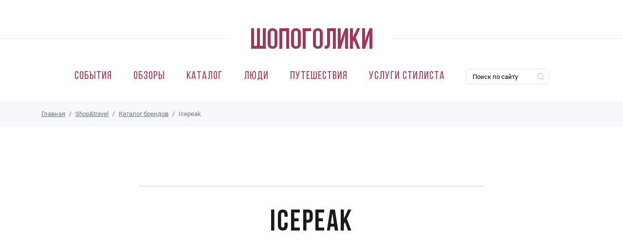

--- FILE ---
content_type: text/html; charset=utf-8
request_url: https://www.google.com/recaptcha/api2/aframe
body_size: 264
content:
<!DOCTYPE HTML><html><head><meta http-equiv="content-type" content="text/html; charset=UTF-8"></head><body><script nonce="ro2e4rmASJl4WogtoSNlgA">/** Anti-fraud and anti-abuse applications only. See google.com/recaptcha */ try{var clients={'sodar':'https://pagead2.googlesyndication.com/pagead/sodar?'};window.addEventListener("message",function(a){try{if(a.source===window.parent){var b=JSON.parse(a.data);var c=clients[b['id']];if(c){var d=document.createElement('img');d.src=c+b['params']+'&rc='+(localStorage.getItem("rc::a")?sessionStorage.getItem("rc::b"):"");window.document.body.appendChild(d);sessionStorage.setItem("rc::e",parseInt(sessionStorage.getItem("rc::e")||0)+1);localStorage.setItem("rc::h",'1768659316321');}}}catch(b){}});window.parent.postMessage("_grecaptcha_ready", "*");}catch(b){}</script></body></html>